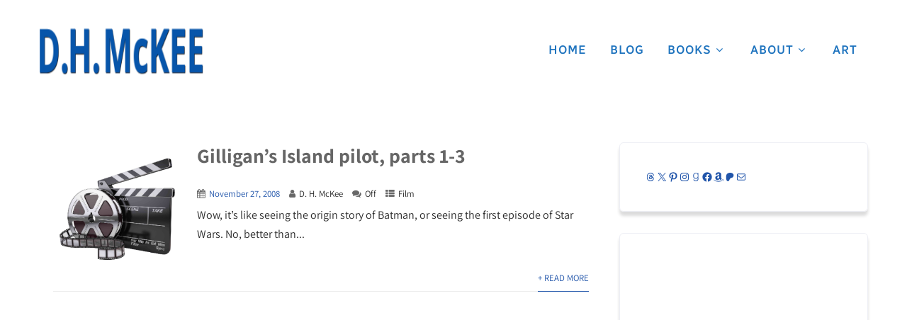

--- FILE ---
content_type: application/javascript
request_url: https://dhmckee.com/wp-content/themes/skt-ebookauthor-pro/assets/js/jquery.prettyPhoto.js?ver=1
body_size: 6706
content:
!(function (e) {
    function t() {
        var e = location.href;
        return (hashtag = -1 !== e.indexOf("#prettyPhoto") ? decodeURI(e.substring(e.indexOf("#prettyPhoto") + 1, e.length)) : !1), hashtag && (hashtag = hashtag.replace(/<|>/g, "")), hashtag;
    }
    function i() {
        "undefined" != typeof theRel && (location.hash = theRel + "/" + rel_index + "/");
    }
    function p() {
        -1 !== location.href.indexOf("#prettyPhoto") && (location.hash = "prettyPhoto");
    }
    function o(e, t) {
        e = e.replace(/[\[]/, "\\[").replace(/[\]]/, "\\]");
        var i = "[\\?&]" + e + "=([^&#]*)",
            p = new RegExp(i),
            o = p.exec(t);
        return null == o ? "" : o[1];
    }
    (e.prettyPhoto = { version: "3.1.6" }),
        (e.fn.prettyPhoto = function (a) {
            function s() {
                e(".pp_loaderIcon").hide(),
                    (projectedTop = scroll_pos.scrollTop + (I / 2 - f.containerHeight / 2)),
                    projectedTop < 0 && (projectedTop = 0),
                    $ppt.fadeTo(settings.animation_speed, 1),
                    $pp_pic_holder.find(".pp_content").animate({ height: f.contentHeight, width: f.contentWidth }, settings.animation_speed),
                    $pp_pic_holder.animate({ top: projectedTop, left: j / 2 - f.containerWidth / 2 < 0 ? 0 : j / 2 - f.containerWidth / 2, width: f.containerWidth }, settings.animation_speed, function () {
                        $pp_pic_holder.find(".pp_hoverContainer,#fullResImage").height(f.height).width(f.width),
                            $pp_pic_holder.find(".pp_fade").fadeIn(settings.animation_speed),
                            isSet && "image" == h(pp_images[set_position]) ? $pp_pic_holder.find(".pp_hoverContainer").show() : $pp_pic_holder.find(".pp_hoverContainer").hide(),
                            settings.allow_expand && (f.resized ? e("a.pp_expand,a.pp_contract").show() : e("a.pp_expand").hide()),
                            !settings.autoplay_slideshow || P || v || e.prettyPhoto.startSlideshow(),
                            settings.changepicturecallback(),
                            (v = !0);
                    }),
                    m(),
                    a.ajaxcallback();
            }
            function n(t) {
                $pp_pic_holder.find("#pp_full_res object,#pp_full_res embed").css("visibility", "hidden"),
                    $pp_pic_holder.find(".pp_fade").fadeOut(settings.animation_speed, function () {
                        e(".pp_loaderIcon").show(), t();
                    });
            }
            function r(t) {
                t > 1 ? e(".pp_nav").show() : e(".pp_nav").hide();
            }
            function l(e, t) {
                if (((resized = !1), d(e, t), (imageWidth = e), (imageHeight = t), (k > j || b > I) && doresize && settings.allow_resize && !$)) {
                    for (resized = !0, fitting = !1; !fitting; )
                        k > j ? ((imageWidth = j - 200), (imageHeight = (t / e) * imageWidth)) : b > I ? ((imageHeight = I - 200), (imageWidth = (e / t) * imageHeight)) : (fitting = !0), (b = imageHeight), (k = imageWidth);
                    (k > j || b > I) && l(k, b), d(imageWidth, imageHeight);
                }
                return {
                    width: Math.floor(imageWidth),
                    height: Math.floor(imageHeight),
                    containerHeight: Math.floor(b),
                    containerWidth: Math.floor(k) + 2 * settings.horizontal_padding,
                    contentHeight: Math.floor(y),
                    contentWidth: Math.floor(w),
                    resized: resized,
                };
            }
            function d(t, i) {
                (t = parseFloat(t)),
                    (i = parseFloat(i)),
                    ($pp_details = $pp_pic_holder.find(".pp_details")),
                    $pp_details.width(t),
                    (detailsHeight = parseFloat($pp_details.css("marginTop")) + parseFloat($pp_details.css("marginBottom"))),
                    ($pp_details = $pp_details.clone().addClass(settings.theme).width(t).appendTo(e("body")).css({ position: "absolute", top: -1e4 })),
                    (detailsHeight += $pp_details.height()),
                    (detailsHeight = detailsHeight <= 34 ? 36 : detailsHeight),
                    $pp_details.remove(),
                    ($pp_title = $pp_pic_holder.find(".ppt")),
                    $pp_title.width(t),
                    (titleHeight = parseFloat($pp_title.css("marginTop")) + parseFloat($pp_title.css("marginBottom"))),
                    ($pp_title = $pp_title.clone().appendTo(e("body")).css({ position: "absolute", top: -1e4 })),
                    (titleHeight += $pp_title.height()),
                    $pp_title.remove(),
                    (y = i + detailsHeight),
                    (w = t),
                    (b = y + titleHeight + $pp_pic_holder.find(".pp_top").height() + $pp_pic_holder.find(".pp_bottom").height()),
                    (k = t);
            }
            function h(e) {
                return e.match(/youtube\.com\/watch/i) || e.match(/youtu\.be/i)
                    ? "youtube"
                    : e.match(/vimeo\.com/i)
                    ? "vimeo"
                    : e.match(/\b.mov\b/i)
                    ? "quicktime"
                    : e.match(/\b.swf\b/i)
                    ? "flash"
                    : e.match(/\biframe=true\b/i)
                    ? "iframe"
                    : e.match(/\bajax=true\b/i)
                    ? "ajax"
                    : e.match(/\bcustom=true\b/i)
                    ? "custom"
                    : "#" == e.substr(0, 1)
                    ? "inline"
                    : "image";
            }
            function c() {
                if (doresize && "undefined" != typeof $pp_pic_holder) {
                    if (
                        ((scroll_pos = _()),
                        (contentHeight = $pp_pic_holder.height()),
                        (contentwidth = $pp_pic_holder.width()),
                        (projectedTop = I / 2 + scroll_pos.scrollTop - contentHeight / 2),
                        projectedTop < 0 && (projectedTop = 0),
                        contentHeight > I)
                    )
                        return;
                    $pp_pic_holder.css({ top: projectedTop, left: j / 2 + scroll_pos.scrollLeft - contentwidth / 2 });
                }
            }
            function _() {
                return self.pageYOffset
                    ? { scrollTop: self.pageYOffset, scrollLeft: self.pageXOffset }
                    : document.documentElement && document.documentElement.scrollTop
                    ? { scrollTop: document.documentElement.scrollTop, scrollLeft: document.documentElement.scrollLeft }
                    : document.body
                    ? { scrollTop: document.body.scrollTop, scrollLeft: document.body.scrollLeft }
                    : void 0;
            }
            function g() {
                (I = e(window).height()), (j = e(window).width()), "undefined" != typeof $pp_overlay && $pp_overlay.height(e(document).height()).width(j);
            }
            function m() {
                isSet && settings.overlay_gallery && "image" == h(pp_images[set_position])
                    ? ((itemWidth = 57),
                      (navWidth = "facebook" == settings.theme || "pp_default" == settings.theme ? 50 : 30),
                      (itemsPerPage = Math.floor((f.containerWidth - 100 - navWidth) / itemWidth)),
                      (itemsPerPage = itemsPerPage < pp_images.length ? itemsPerPage : pp_images.length),
                      (totalPage = Math.ceil(pp_images.length / itemsPerPage) - 1),
                      0 == totalPage ? ((navWidth = 0), $pp_gallery.find(".pp_arrow_next,.pp_arrow_previous").hide()) : $pp_gallery.find(".pp_arrow_next,.pp_arrow_previous").show(),
                      (galleryWidth = itemsPerPage * itemWidth),
                      (fullGalleryWidth = pp_images.length * itemWidth),
                      $pp_gallery
                          .css("margin-left", -(galleryWidth / 2 + navWidth / 2))
                          .find("div:first")
                          .width(galleryWidth + 5)
                          .find("ul")
                          .width(fullGalleryWidth)
                          .find("li.selected")
                          .removeClass("selected"),
                      (goToPage = Math.floor(set_position / itemsPerPage) < totalPage ? Math.floor(set_position / itemsPerPage) : totalPage),
                      e.prettyPhoto.changeGalleryPage(goToPage),
                      $pp_gallery_li.filter(":eq(" + set_position + ")").addClass("selected"))
                    : $pp_pic_holder.find(".pp_content").unbind("mouseenter mouseleave");
            }
            function u() {
                if (
                    (settings.social_tools && (facebook_like_link = settings.social_tools.replace("{location_href}", encodeURIComponent(location.href))),
                    (settings.markup = settings.markup.replace("{pp_social}", "")),
                    e("body").append(settings.markup),
                    ($pp_pic_holder = e(".pp_pic_holder")),
                    ($ppt = e(".ppt")),
                    ($pp_overlay = e("div.pp_overlay")),
                    isSet && settings.overlay_gallery)
                ) {
                    (currentGalleryPage = 0), (toInject = "");
                    for (var t = 0; t < pp_images.length; t++)
                        pp_images[t].match(/\b(jpg|jpeg|png|gif)\b/gi) ? ((classname = ""), (img_src = pp_images[t])) : ((classname = "default"), (img_src = "")),
                            (toInject += "<li class='" + classname + "'><a href='#'><img src='" + img_src + "' width='50' alt='' /></a></li>");
                    (toInject = settings.gallery_markup.replace(/{gallery}/g, toInject)),
                        $pp_pic_holder.find("#pp_full_res").after(toInject),
                        ($pp_gallery = e(".pp_pic_holder .pp_gallery")),
                        ($pp_gallery_li = $pp_gallery.find("li")),
                        $pp_gallery.find(".pp_arrow_next").click(function () {
                            return e.prettyPhoto.changeGalleryPage("next"), e.prettyPhoto.stopSlideshow(), !1;
                        }),
                        $pp_gallery.find(".pp_arrow_previous").click(function () {
                            return e.prettyPhoto.changeGalleryPage("previous"), e.prettyPhoto.stopSlideshow(), !1;
                        }),
                        $pp_pic_holder.find(".pp_content").hover(
                            function () {
                                $pp_pic_holder.find(".pp_gallery:not(.disabled)").fadeIn();
                            },
                            function () {
                                $pp_pic_holder.find(".pp_gallery:not(.disabled)").fadeOut();
                            }
                        ),
                        (itemWidth = 57),
                        $pp_gallery_li.each(function (t) {
                            e(this)
                                .find("a")
                                .click(function () {
                                    return e.prettyPhoto.changePage(t), e.prettyPhoto.stopSlideshow(), !1;
                                });
                        });
                }
                settings.slideshow &&
                    ($pp_pic_holder.find(".pp_nav").prepend('<a href="#" class="pp_play">Play</a>'),
                    $pp_pic_holder.find(".pp_nav .pp_play").click(function () {
                        return e.prettyPhoto.startSlideshow(), !1;
                    })),
                    $pp_pic_holder.attr("class", "pp_pic_holder " + settings.theme),
                    $pp_overlay.css({ opacity: 0, height: e(document).height(), width: e(window).width() }).bind("click", function () {
                        settings.modal || e.prettyPhoto.close();
                    }),
                    e("a.pp_close").bind("click", function () {
                        return e.prettyPhoto.close(), !1;
                    }),
                    settings.allow_expand &&
                        e("a.pp_expand").bind("click", function () {
                            return (
                                e(this).hasClass("pp_expand") ? (e(this).removeClass("pp_expand").addClass("pp_contract"), (doresize = !1)) : (e(this).removeClass("pp_contract").addClass("pp_expand"), (doresize = !0)),
                                n(function () {
                                    e.prettyPhoto.open();
                                }),
                                !1
                            );
                        }),
                    $pp_pic_holder.find(".pp_previous, .pp_nav .pp_arrow_previous").bind("click", function () {
                        return e.prettyPhoto.changePage("previous"), e.prettyPhoto.stopSlideshow(), !1;
                    }),
                    $pp_pic_holder.find(".pp_next, .pp_nav .pp_arrow_next").bind("click", function () {
                        return e.prettyPhoto.changePage("next"), e.prettyPhoto.stopSlideshow(), !1;
                    }),
                    c();
            }
            a = jQuery.extend(
                {
                    hook: "rel",
                    animation_speed: "fast",
                    ajaxcallback: function () {},
                    slideshow: 5e3,
                    autoplay_slideshow: !1,
                    opacity: 0.8,
                    show_title: !0,
                    allow_resize: !0,
                    allow_expand: !0,
                    default_width: 500,
                    default_height: 344,
                    counter_separator_label: "/",
                    theme: "pp_default",
                    horizontal_padding: 20,
                    hideflash: !1,
                    wmode: "opaque",
                    autoplay: !0,
                    modal: !1,
                    deeplinking: !0,
                    overlay_gallery: !0,
                    overlay_gallery_max: 30,
                    keyboard_shortcuts: !0,
                    changepicturecallback: function () {},
                    callback: function () {},
                    ie6_fallback: !0,
                    markup:
                        '<div class="pp_pic_holder"> 						<div class="ppt">&nbsp;</div> 						<div class="pp_top"> 							<div class="pp_left"></div> 							<div class="pp_middle"></div> 							<div class="pp_right"></div> 						</div> 						<div class="pp_content_container"> 							<div class="pp_left"> 							<div class="pp_right"> 								<div class="pp_content"> 									<div class="pp_loaderIcon"></div> 									<div class="pp_fade"> 										<a href="#" class="pp_expand" title="Expand the image">Expand</a> 										<div class="pp_hoverContainer"> 											<a class="pp_next" href="#">next</a> 											<a class="pp_previous" href="#">previous</a> 										</div> 										<div id="pp_full_res"></div> 										<div class="pp_details"> 											<div class="pp_nav"> 												<a href="#" class="pp_arrow_previous">Previous</a> 												<p class="currentTextHolder">0/0</p> 												<a href="#" class="pp_arrow_next">Next</a> 											</div> 											<p class="pp_description"></p> 											<div class="pp_social">{pp_social}</div> 											<a class="pp_close" href="#">Close</a> 										</div> 									</div> 								</div> 							</div> 							</div> 						</div> 						<div class="pp_bottom"> 							<div class="pp_left"></div> 							<div class="pp_middle"></div> 							<div class="pp_right"></div> 						</div> 					</div> 					<div class="pp_overlay"></div>',
                    gallery_markup: '<div class="pp_gallery"> 								<a href="#" class="pp_arrow_previous">Previous</a> 								<div> 									<ul> 										{gallery} 									</ul> 								</div> 								<a href="#" class="pp_arrow_next">Next</a> 							</div>',
                    image_markup: '<img id="fullResImage" src="{path}" />',
                    flash_markup:
                        '<object classid="clsid:D27CDB6E-AE6D-11cf-96B8-444553540000" width="{width}" height="{height}"><param name="wmode" value="{wmode}" /><param name="allowfullscreen" value="true" /><param name="allowscriptaccess" value="always" /><param name="movie" value="{path}" /><embed src="{path}" type="application/x-shockwave-flash" allowfullscreen="true" allowscriptaccess="always" width="{width}" height="{height}" wmode="{wmode}"></embed></object>',
                    quicktime_markup:
                        '<object classid="clsid:02BF25D5-8C17-4B23-BC80-D3488ABDDC6B" codebase="https://www.apple.com/qtactivex/qtplugin.cab" height="{height}" width="{width}"><param name="src" value="{path}"><param name="autoplay" value="{autoplay}"><param name="type" value="video/quicktime"><embed src="{path}" height="{height}" width="{width}" autoplay="{autoplay}" type="video/quicktime" pluginspage="https://www.apple.com/quicktime/download/"></embed></object>',
                    iframe_markup: '<iframe src ="{path}" width="{width}" height="{height}" frameborder="no"></iframe>',
                    inline_markup: '<div class="pp_inline">{content}</div>',
                    custom_markup: "",
                },
                a
            );
            var f,
                v,
                y,
                w,
                b,
                k,
                P,
                x = this,
                $ = !1,
                I = e(window).height(),
                j = e(window).width();
            return (
                (doresize = !0),
                (scroll_pos = _()),
                e(window)
                    .unbind("resize.prettyphoto")
                    .bind("resize.prettyphoto", function () {
                        c(), g();
                    }),
                a.keyboard_shortcuts &&
                    e(document)
                        .unbind("keydown.prettyphoto")
                        .bind("keydown.prettyphoto", function (t) {
                            if ("undefined" != typeof $pp_pic_holder && $pp_pic_holder.is(":visible"))
                                switch (t.keyCode) {
                                    case 37:
                                        e.prettyPhoto.changePage("previous"), t.preventDefault();
                                        break;
                                    case 39:
                                        e.prettyPhoto.changePage("next"), t.preventDefault();
                                        break;
                                    case 27:
                                        settings.modal || e.prettyPhoto.close(), t.preventDefault();
                                }
                        }),
                (e.prettyPhoto.initialize = function () {
                    return (
                        (settings = a),
                        "pp_default" == settings.theme && (settings.horizontal_padding = 16),
                        (theRel = e(this).attr(settings.hook)),
                        (galleryRegExp = /\[(?:.*)\]/),
                        (isSet = galleryRegExp.exec(theRel) ? !0 : !1),
                        (pp_images = isSet
                            ? jQuery.map(x, function (t) {
                                  return -1 != e(t).attr(settings.hook).indexOf(theRel) ? e(t).attr("href") : void 0;
                              })
                            : e.makeArray(e(this).attr("href"))),
                        (pp_titles = isSet
                            ? jQuery.map(x, function (t) {
                                  return -1 != e(t).attr(settings.hook).indexOf(theRel) ? (e(t).find("img").attr("alt") ? e(t).find("img").attr("alt") : "") : void 0;
                              })
                            : e.makeArray(e(this).find("img").attr("alt"))),
                        (pp_descriptions = isSet
                            ? jQuery.map(x, function (t) {
                                  return -1 != e(t).attr(settings.hook).indexOf(theRel) ? (e(t).attr("title") ? e(t).attr("title") : "") : void 0;
                              })
                            : e.makeArray(e(this).attr("title"))),
                        pp_images.length > settings.overlay_gallery_max && (settings.overlay_gallery = !1),
                        (set_position = jQuery.inArray(e(this).attr("href"), pp_images)),
                        (rel_index = isSet ? set_position : e("a[" + settings.hook + "^='" + theRel + "']").index(e(this))),
                        u(this),
                        settings.allow_resize &&
                            e(window).bind("scroll.prettyphoto", function () {
                                c();
                            }),
                        e.prettyPhoto.open(),
                        !1
                    );
                }),
                (e.prettyPhoto.open = function (t) {
                    return (
                        "undefined" == typeof settings &&
                            ((settings = a),
                            (pp_images = e.makeArray(arguments[0])),
                            (pp_titles = e.makeArray(arguments[1] ? arguments[1] : "")),
                            (pp_descriptions = e.makeArray(arguments[2] ? arguments[2] : "")),
                            (isSet = pp_images.length > 1 ? !0 : !1),
                            (set_position = arguments[3] ? arguments[3] : 0),
                            u(t.target)),
                        settings.hideflash && e("object,embed,iframe[src*=youtube],iframe[src*=vimeo]").css("visibility", "hidden"),
                        r(e(pp_images).size()),
                        e(".pp_loaderIcon").show(),
                        settings.deeplinking && i(),
                        settings.social_tools && ((facebook_like_link = settings.social_tools.replace("{location_href}", encodeURIComponent(location.href))), $pp_pic_holder.find(".pp_social").html(facebook_like_link)),
                        $ppt.is(":hidden") && $ppt.css("opacity", 0).show(),
                        $pp_overlay.show().fadeTo(settings.animation_speed, settings.opacity),
                        $pp_pic_holder.find(".currentTextHolder").text(set_position + 1 + settings.counter_separator_label + e(pp_images).size()),
                        "undefined" != typeof pp_descriptions[set_position] && "" != pp_descriptions[set_position]
                            ? $pp_pic_holder.find(".pp_description").show().html(unescape(pp_descriptions[set_position]))
                            : $pp_pic_holder.find(".pp_description").hide(),
                        (movie_width = parseFloat(o("width", pp_images[set_position])) ? o("width", pp_images[set_position]) : settings.default_width.toString()),
                        (movie_height = parseFloat(o("height", pp_images[set_position])) ? o("height", pp_images[set_position]) : settings.default_height.toString()),
                        ($ = !1),
                        -1 != movie_height.indexOf("%") && ((movie_height = parseFloat((e(window).height() * parseFloat(movie_height)) / 100 - 150)), ($ = !0)),
                        -1 != movie_width.indexOf("%") && ((movie_width = parseFloat((e(window).width() * parseFloat(movie_width)) / 100 - 150)), ($ = !0)),
                        $pp_pic_holder.fadeIn(function () {
                            switch (
                                ($ppt.html(settings.show_title && "" != pp_titles[set_position] && "undefined" != typeof pp_titles[set_position] ? unescape(pp_titles[set_position]) : "&nbsp;"),
                                (imgPreloader = ""),
                                (skipInjection = !1),
                                h(pp_images[set_position]))
                            ) {
                                case "image":
                                    (imgPreloader = new Image()),
                                        (nextImage = new Image()),
                                        isSet && set_position < e(pp_images).size() - 1 && (nextImage.src = pp_images[set_position + 1]),
                                        (prevImage = new Image()),
                                        isSet && pp_images[set_position - 1] && (prevImage.src = pp_images[set_position - 1]),
                                        ($pp_pic_holder.find("#pp_full_res")[0].innerHTML = settings.image_markup.replace(/{path}/g, pp_images[set_position])),
                                        (imgPreloader.onload = function () {
                                            (f = l(imgPreloader.width, imgPreloader.height)), s();
                                        }),
                                        (imgPreloader.onerror = function () {
                                            alert("Image cannot be loaded. Make sure the path is correct and image exist."), e.prettyPhoto.close();
                                        }),
                                        (imgPreloader.src = pp_images[set_position]);
                                    break;
                                case "youtube":
                                    (f = l(movie_width, movie_height)),
                                        (movie_id = o("v", pp_images[set_position])),
                                        "" == movie_id &&
                                            ((movie_id = pp_images[set_position].split("youtu.be/")),
                                            (movie_id = movie_id[1]),
                                            movie_id.indexOf("?") > 0 && (movie_id = movie_id.substr(0, movie_id.indexOf("?"))),
                                            movie_id.indexOf("&") > 0 && (movie_id = movie_id.substr(0, movie_id.indexOf("&")))),
                                        (movie = "https://www.youtube.com/embed/" + movie_id),
                                        (movie += o("rel", pp_images[set_position]) ? "?rel=" + o("rel", pp_images[set_position]) : "?rel=1"),
                                        settings.autoplay && (movie += "&autoplay=1"),
                                        (toInject = settings.iframe_markup
                                            .replace(/{width}/g, f.width)
                                            .replace(/{height}/g, f.height)
                                            .replace(/{wmode}/g, settings.wmode)
                                            .replace(/{path}/g, movie));
                                    break;
                                case "vimeo":
                                    (f = l(movie_width, movie_height)), (movie_id = pp_images[set_position]);
                                    var t = /http(s?):\/\/(www\.)?vimeo.com\/(\d+)/,
                                        i = movie_id.match(t);
                                    (movie = "https://player.vimeo.com/video/" + i[3] + "?title=0&byline=0&portrait=0"),
                                        settings.autoplay && (movie += "&autoplay=1;"),
                                        (vimeo_width = f.width + "/embed/?moog_width=" + f.width),
                                        (toInject = settings.iframe_markup
                                            .replace(/{width}/g, vimeo_width)
                                            .replace(/{height}/g, f.height)
                                            .replace(/{path}/g, movie));
                                    break;
                                case "quicktime":
                                    (f = l(movie_width, movie_height)),
                                        (f.height += 15),
                                        (f.contentHeight += 15),
                                        (f.containerHeight += 15),
                                        (toInject = settings.quicktime_markup
                                            .replace(/{width}/g, f.width)
                                            .replace(/{height}/g, f.height)
                                            .replace(/{wmode}/g, settings.wmode)
                                            .replace(/{path}/g, pp_images[set_position])
                                            .replace(/{autoplay}/g, settings.autoplay));
                                    break;
                                case "flash":
                                    (f = l(movie_width, movie_height)),
                                        (flash_vars = pp_images[set_position]),
                                        (flash_vars = flash_vars.substring(pp_images[set_position].indexOf("flashvars") + 10, pp_images[set_position].length)),
                                        (filename = pp_images[set_position]),
                                        (filename = filename.substring(0, filename.indexOf("?"))),
                                        (toInject = settings.flash_markup
                                            .replace(/{width}/g, f.width)
                                            .replace(/{height}/g, f.height)
                                            .replace(/{wmode}/g, settings.wmode)
                                            .replace(/{path}/g, filename + "?" + flash_vars));
                                    break;
                                case "iframe":
                                    (f = l(movie_width, movie_height)),
                                        (frame_url = pp_images[set_position]),
                                        (frame_url = frame_url.substr(0, frame_url.indexOf("iframe") - 1)),
                                        (toInject = settings.iframe_markup
                                            .replace(/{width}/g, f.width)
                                            .replace(/{height}/g, f.height)
                                            .replace(/{path}/g, frame_url));
                                    break;
                                case "ajax":
                                    (doresize = !1),
                                        (f = l(movie_width, movie_height)),
                                        (doresize = !0),
                                        (skipInjection = !0),
                                        e.get(pp_images[set_position], function (e) {
                                            (toInject = settings.inline_markup.replace(/{content}/g, e)), ($pp_pic_holder.find("#pp_full_res")[0].innerHTML = toInject), s();
                                        });
                                    break;
                                case "custom":
                                    (f = l(movie_width, movie_height)), (toInject = settings.custom_markup);
                                    break;
                                case "inline":
                                    (myClone = e(pp_images[set_position])
                                        .clone()
                                        .append('<br clear="all" />')
                                        .css({ width: settings.default_width })
                                        .wrapInner('<div id="pp_full_res"><div class="pp_inline"></div></div>')
                                        .appendTo(e("body"))
                                        .show()),
                                        (doresize = !1),
                                        (f = l(e(myClone).width(), e(myClone).height())),
                                        (doresize = !0),
                                        e(myClone).remove(),
                                        (toInject = settings.inline_markup.replace(/{content}/g, e(pp_images[set_position]).html()));
                            }
                            imgPreloader || skipInjection || (($pp_pic_holder.find("#pp_full_res")[0].innerHTML = toInject), s());
                        }),
                        !1
                    );
                }),
                (e.prettyPhoto.changePage = function (t) {
                    (currentGalleryPage = 0),
                        "previous" == t ? (set_position--, set_position < 0 && (set_position = e(pp_images).size() - 1)) : "next" == t ? (set_position++, set_position > e(pp_images).size() - 1 && (set_position = 0)) : (set_position = t),
                        (rel_index = set_position),
                        doresize || (doresize = !0),
                        settings.allow_expand && e(".pp_contract").removeClass("pp_contract").addClass("pp_expand"),
                        n(function () {
                            e.prettyPhoto.open();
                        });
                }),
                (e.prettyPhoto.changeGalleryPage = function (e) {
                    "next" == e
                        ? (currentGalleryPage++, currentGalleryPage > totalPage && (currentGalleryPage = 0))
                        : "previous" == e
                        ? (currentGalleryPage--, currentGalleryPage < 0 && (currentGalleryPage = totalPage))
                        : (currentGalleryPage = e),
                        (slide_speed = "next" == e || "previous" == e ? settings.animation_speed : 0),
                        (slide_to = currentGalleryPage * itemsPerPage * itemWidth),
                        $pp_gallery.find("ul").animate({ left: -slide_to }, slide_speed);
                }),
                (e.prettyPhoto.startSlideshow = function () {
                    "undefined" == typeof P
                        ? ($pp_pic_holder
                              .find(".pp_play")
                              .unbind("click")
                              .removeClass("pp_play")
                              .addClass("pp_pause")
                              .click(function () {
                                  return e.prettyPhoto.stopSlideshow(), !1;
                              }),
                          (P = setInterval(e.prettyPhoto.startSlideshow, settings.slideshow)))
                        : e.prettyPhoto.changePage("next");
                }),
                (e.prettyPhoto.stopSlideshow = function () {
                    $pp_pic_holder
                        .find(".pp_pause")
                        .unbind("click")
                        .removeClass("pp_pause")
                        .addClass("pp_play")
                        .click(function () {
                            return e.prettyPhoto.startSlideshow(), !1;
                        }),
                        clearInterval(P),
                        (P = void 0);
                }),
                (e.prettyPhoto.close = function () {
                    $pp_overlay.is(":animated") ||
                        (e.prettyPhoto.stopSlideshow(),
                        $pp_pic_holder.stop().find("object,embed").css("visibility", "hidden"),
                        e("div.pp_pic_holder,div.ppt,.pp_fade").fadeOut(settings.animation_speed, function () {
                            e(this).remove();
                        }),
                        $pp_overlay.fadeOut(settings.animation_speed, function () {
                            settings.hideflash && e("object,embed,iframe[src*=youtube],iframe[src*=vimeo]").css("visibility", "visible"),
                                e(this).remove(),
                                e(window).unbind("scroll.prettyphoto"),
                                p(),
                                settings.callback(),
                                (doresize = !0),
                                (v = !1),
                                delete settings;
                        }));
                }),
                !pp_alreadyInitialized &&
                    t() &&
                    ((pp_alreadyInitialized = !0),
                    (hashIndex = t()),
                    (hashRel = hashIndex),
                    (hashIndex = hashIndex.substring(hashIndex.indexOf("/") + 1, hashIndex.length - 1)),
                    (hashRel = hashRel.substring(0, hashRel.indexOf("/"))),
                    setTimeout(function () {
                        e("a[" + a.hook + "^='" + hashRel + "']:eq(" + hashIndex + ")").trigger("click");
                    }, 50)),
                this.unbind("click.prettyphoto").bind("click.prettyphoto", e.prettyPhoto.initialize)
            );
        });
})(jQuery);
var pp_alreadyInitialized = !1;